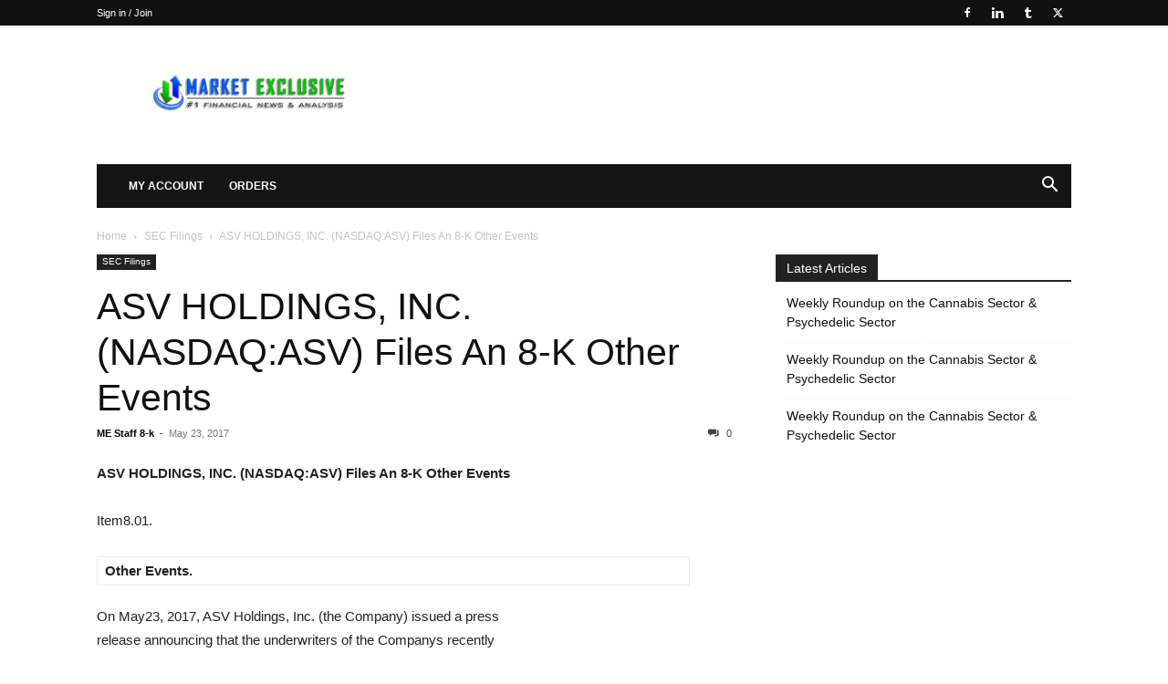

--- FILE ---
content_type: text/html; charset=UTF-8
request_url: https://marketexclusive.com/asv-holdings-inc-nasdaqasv-files-an-8-k-other-events/2017/05/
body_size: 17871
content:
<!doctype html >
<!--[if IE 8]>    <html class="ie8" lang="en"> <![endif]-->
<!--[if IE 9]>    <html class="ie9" lang="en"> <![endif]-->
<!--[if gt IE 8]><!--> <html lang="en-US"> <!--<![endif]-->
<head>
    <title>ASV HOLDINGS, INC. (NASDAQ:ASV) Files An 8-K Other Events | Market Exclusive</title>
    <meta charset="UTF-8" />
    <meta name="viewport" content="width=device-width, initial-scale=1.0">
    <link rel="pingback" href="https://marketexclusive.com/xmlrpc.php" />
    <script type="text/javascript">
/* <![CDATA[ */
(()=>{var e={};e.g=function(){if("object"==typeof globalThis)return globalThis;try{return this||new Function("return this")()}catch(e){if("object"==typeof window)return window}}(),function({ampUrl:n,isCustomizePreview:t,isAmpDevMode:r,noampQueryVarName:o,noampQueryVarValue:s,disabledStorageKey:i,mobileUserAgents:a,regexRegex:c}){if("undefined"==typeof sessionStorage)return;const d=new RegExp(c);if(!a.some((e=>{const n=e.match(d);return!(!n||!new RegExp(n[1],n[2]).test(navigator.userAgent))||navigator.userAgent.includes(e)})))return;e.g.addEventListener("DOMContentLoaded",(()=>{const e=document.getElementById("amp-mobile-version-switcher");if(!e)return;e.hidden=!1;const n=e.querySelector("a[href]");n&&n.addEventListener("click",(()=>{sessionStorage.removeItem(i)}))}));const g=r&&["paired-browsing-non-amp","paired-browsing-amp"].includes(window.name);if(sessionStorage.getItem(i)||t||g)return;const u=new URL(location.href),m=new URL(n);m.hash=u.hash,u.searchParams.has(o)&&s===u.searchParams.get(o)?sessionStorage.setItem(i,"1"):m.href!==u.href&&(window.stop(),location.replace(m.href))}({"ampUrl":"https:\/\/marketexclusive.com\/asv-holdings-inc-nasdaqasv-files-an-8-k-other-events\/2017\/05\/?amp=1","noampQueryVarName":"noamp","noampQueryVarValue":"mobile","disabledStorageKey":"amp_mobile_redirect_disabled","mobileUserAgents":["Mobile","Android","Silk\/","Kindle","BlackBerry","Opera Mini","Opera Mobi"],"regexRegex":"^\\\/((?:.|\\n)+)\\\/([i]*)$","isCustomizePreview":false,"isAmpDevMode":false})})();
/* ]]> */
</script>
<meta name='robots' content='max-image-preview:large' />
<link rel="icon" type="image/png" href="https://marketexclusive.com/wp-content/uploads/2016/05/market-exclusive-logo-258x300.png"><link rel="alternate" type="application/rss+xml" title="Market Exclusive &raquo; Feed" href="https://marketexclusive.com/feed/" />
<link rel="alternate" type="application/rss+xml" title="Market Exclusive &raquo; Comments Feed" href="https://marketexclusive.com/comments/feed/" />
<link rel='stylesheet' id='wp-block-library-css' href='https://marketexclusive.com/wp-includes/css/dist/block-library/style.min.css?ver=6.5.7' type='text/css' media='all' />
<style id='classic-theme-styles-inline-css' type='text/css'>
/*! This file is auto-generated */
.wp-block-button__link{color:#fff;background-color:#32373c;border-radius:9999px;box-shadow:none;text-decoration:none;padding:calc(.667em + 2px) calc(1.333em + 2px);font-size:1.125em}.wp-block-file__button{background:#32373c;color:#fff;text-decoration:none}
</style>
<style id='global-styles-inline-css' type='text/css'>
body{--wp--preset--color--black: #000000;--wp--preset--color--cyan-bluish-gray: #abb8c3;--wp--preset--color--white: #ffffff;--wp--preset--color--pale-pink: #f78da7;--wp--preset--color--vivid-red: #cf2e2e;--wp--preset--color--luminous-vivid-orange: #ff6900;--wp--preset--color--luminous-vivid-amber: #fcb900;--wp--preset--color--light-green-cyan: #7bdcb5;--wp--preset--color--vivid-green-cyan: #00d084;--wp--preset--color--pale-cyan-blue: #8ed1fc;--wp--preset--color--vivid-cyan-blue: #0693e3;--wp--preset--color--vivid-purple: #9b51e0;--wp--preset--gradient--vivid-cyan-blue-to-vivid-purple: linear-gradient(135deg,rgba(6,147,227,1) 0%,rgb(155,81,224) 100%);--wp--preset--gradient--light-green-cyan-to-vivid-green-cyan: linear-gradient(135deg,rgb(122,220,180) 0%,rgb(0,208,130) 100%);--wp--preset--gradient--luminous-vivid-amber-to-luminous-vivid-orange: linear-gradient(135deg,rgba(252,185,0,1) 0%,rgba(255,105,0,1) 100%);--wp--preset--gradient--luminous-vivid-orange-to-vivid-red: linear-gradient(135deg,rgba(255,105,0,1) 0%,rgb(207,46,46) 100%);--wp--preset--gradient--very-light-gray-to-cyan-bluish-gray: linear-gradient(135deg,rgb(238,238,238) 0%,rgb(169,184,195) 100%);--wp--preset--gradient--cool-to-warm-spectrum: linear-gradient(135deg,rgb(74,234,220) 0%,rgb(151,120,209) 20%,rgb(207,42,186) 40%,rgb(238,44,130) 60%,rgb(251,105,98) 80%,rgb(254,248,76) 100%);--wp--preset--gradient--blush-light-purple: linear-gradient(135deg,rgb(255,206,236) 0%,rgb(152,150,240) 100%);--wp--preset--gradient--blush-bordeaux: linear-gradient(135deg,rgb(254,205,165) 0%,rgb(254,45,45) 50%,rgb(107,0,62) 100%);--wp--preset--gradient--luminous-dusk: linear-gradient(135deg,rgb(255,203,112) 0%,rgb(199,81,192) 50%,rgb(65,88,208) 100%);--wp--preset--gradient--pale-ocean: linear-gradient(135deg,rgb(255,245,203) 0%,rgb(182,227,212) 50%,rgb(51,167,181) 100%);--wp--preset--gradient--electric-grass: linear-gradient(135deg,rgb(202,248,128) 0%,rgb(113,206,126) 100%);--wp--preset--gradient--midnight: linear-gradient(135deg,rgb(2,3,129) 0%,rgb(40,116,252) 100%);--wp--preset--font-size--small: 11px;--wp--preset--font-size--medium: 20px;--wp--preset--font-size--large: 32px;--wp--preset--font-size--x-large: 42px;--wp--preset--font-size--regular: 15px;--wp--preset--font-size--larger: 50px;--wp--preset--spacing--20: 0.44rem;--wp--preset--spacing--30: 0.67rem;--wp--preset--spacing--40: 1rem;--wp--preset--spacing--50: 1.5rem;--wp--preset--spacing--60: 2.25rem;--wp--preset--spacing--70: 3.38rem;--wp--preset--spacing--80: 5.06rem;--wp--preset--shadow--natural: 6px 6px 9px rgba(0, 0, 0, 0.2);--wp--preset--shadow--deep: 12px 12px 50px rgba(0, 0, 0, 0.4);--wp--preset--shadow--sharp: 6px 6px 0px rgba(0, 0, 0, 0.2);--wp--preset--shadow--outlined: 6px 6px 0px -3px rgba(255, 255, 255, 1), 6px 6px rgba(0, 0, 0, 1);--wp--preset--shadow--crisp: 6px 6px 0px rgba(0, 0, 0, 1);}:where(.is-layout-flex){gap: 0.5em;}:where(.is-layout-grid){gap: 0.5em;}body .is-layout-flex{display: flex;}body .is-layout-flex{flex-wrap: wrap;align-items: center;}body .is-layout-flex > *{margin: 0;}body .is-layout-grid{display: grid;}body .is-layout-grid > *{margin: 0;}:where(.wp-block-columns.is-layout-flex){gap: 2em;}:where(.wp-block-columns.is-layout-grid){gap: 2em;}:where(.wp-block-post-template.is-layout-flex){gap: 1.25em;}:where(.wp-block-post-template.is-layout-grid){gap: 1.25em;}.has-black-color{color: var(--wp--preset--color--black) !important;}.has-cyan-bluish-gray-color{color: var(--wp--preset--color--cyan-bluish-gray) !important;}.has-white-color{color: var(--wp--preset--color--white) !important;}.has-pale-pink-color{color: var(--wp--preset--color--pale-pink) !important;}.has-vivid-red-color{color: var(--wp--preset--color--vivid-red) !important;}.has-luminous-vivid-orange-color{color: var(--wp--preset--color--luminous-vivid-orange) !important;}.has-luminous-vivid-amber-color{color: var(--wp--preset--color--luminous-vivid-amber) !important;}.has-light-green-cyan-color{color: var(--wp--preset--color--light-green-cyan) !important;}.has-vivid-green-cyan-color{color: var(--wp--preset--color--vivid-green-cyan) !important;}.has-pale-cyan-blue-color{color: var(--wp--preset--color--pale-cyan-blue) !important;}.has-vivid-cyan-blue-color{color: var(--wp--preset--color--vivid-cyan-blue) !important;}.has-vivid-purple-color{color: var(--wp--preset--color--vivid-purple) !important;}.has-black-background-color{background-color: var(--wp--preset--color--black) !important;}.has-cyan-bluish-gray-background-color{background-color: var(--wp--preset--color--cyan-bluish-gray) !important;}.has-white-background-color{background-color: var(--wp--preset--color--white) !important;}.has-pale-pink-background-color{background-color: var(--wp--preset--color--pale-pink) !important;}.has-vivid-red-background-color{background-color: var(--wp--preset--color--vivid-red) !important;}.has-luminous-vivid-orange-background-color{background-color: var(--wp--preset--color--luminous-vivid-orange) !important;}.has-luminous-vivid-amber-background-color{background-color: var(--wp--preset--color--luminous-vivid-amber) !important;}.has-light-green-cyan-background-color{background-color: var(--wp--preset--color--light-green-cyan) !important;}.has-vivid-green-cyan-background-color{background-color: var(--wp--preset--color--vivid-green-cyan) !important;}.has-pale-cyan-blue-background-color{background-color: var(--wp--preset--color--pale-cyan-blue) !important;}.has-vivid-cyan-blue-background-color{background-color: var(--wp--preset--color--vivid-cyan-blue) !important;}.has-vivid-purple-background-color{background-color: var(--wp--preset--color--vivid-purple) !important;}.has-black-border-color{border-color: var(--wp--preset--color--black) !important;}.has-cyan-bluish-gray-border-color{border-color: var(--wp--preset--color--cyan-bluish-gray) !important;}.has-white-border-color{border-color: var(--wp--preset--color--white) !important;}.has-pale-pink-border-color{border-color: var(--wp--preset--color--pale-pink) !important;}.has-vivid-red-border-color{border-color: var(--wp--preset--color--vivid-red) !important;}.has-luminous-vivid-orange-border-color{border-color: var(--wp--preset--color--luminous-vivid-orange) !important;}.has-luminous-vivid-amber-border-color{border-color: var(--wp--preset--color--luminous-vivid-amber) !important;}.has-light-green-cyan-border-color{border-color: var(--wp--preset--color--light-green-cyan) !important;}.has-vivid-green-cyan-border-color{border-color: var(--wp--preset--color--vivid-green-cyan) !important;}.has-pale-cyan-blue-border-color{border-color: var(--wp--preset--color--pale-cyan-blue) !important;}.has-vivid-cyan-blue-border-color{border-color: var(--wp--preset--color--vivid-cyan-blue) !important;}.has-vivid-purple-border-color{border-color: var(--wp--preset--color--vivid-purple) !important;}.has-vivid-cyan-blue-to-vivid-purple-gradient-background{background: var(--wp--preset--gradient--vivid-cyan-blue-to-vivid-purple) !important;}.has-light-green-cyan-to-vivid-green-cyan-gradient-background{background: var(--wp--preset--gradient--light-green-cyan-to-vivid-green-cyan) !important;}.has-luminous-vivid-amber-to-luminous-vivid-orange-gradient-background{background: var(--wp--preset--gradient--luminous-vivid-amber-to-luminous-vivid-orange) !important;}.has-luminous-vivid-orange-to-vivid-red-gradient-background{background: var(--wp--preset--gradient--luminous-vivid-orange-to-vivid-red) !important;}.has-very-light-gray-to-cyan-bluish-gray-gradient-background{background: var(--wp--preset--gradient--very-light-gray-to-cyan-bluish-gray) !important;}.has-cool-to-warm-spectrum-gradient-background{background: var(--wp--preset--gradient--cool-to-warm-spectrum) !important;}.has-blush-light-purple-gradient-background{background: var(--wp--preset--gradient--blush-light-purple) !important;}.has-blush-bordeaux-gradient-background{background: var(--wp--preset--gradient--blush-bordeaux) !important;}.has-luminous-dusk-gradient-background{background: var(--wp--preset--gradient--luminous-dusk) !important;}.has-pale-ocean-gradient-background{background: var(--wp--preset--gradient--pale-ocean) !important;}.has-electric-grass-gradient-background{background: var(--wp--preset--gradient--electric-grass) !important;}.has-midnight-gradient-background{background: var(--wp--preset--gradient--midnight) !important;}.has-small-font-size{font-size: var(--wp--preset--font-size--small) !important;}.has-medium-font-size{font-size: var(--wp--preset--font-size--medium) !important;}.has-large-font-size{font-size: var(--wp--preset--font-size--large) !important;}.has-x-large-font-size{font-size: var(--wp--preset--font-size--x-large) !important;}
.wp-block-navigation a:where(:not(.wp-element-button)){color: inherit;}
:where(.wp-block-post-template.is-layout-flex){gap: 1.25em;}:where(.wp-block-post-template.is-layout-grid){gap: 1.25em;}
:where(.wp-block-columns.is-layout-flex){gap: 2em;}:where(.wp-block-columns.is-layout-grid){gap: 2em;}
.wp-block-pullquote{font-size: 1.5em;line-height: 1.6;}
</style>
<link rel='stylesheet' id='td-plugin-multi-purpose-css' href='https://marketexclusive.com/wp-content/plugins/td-composer/td-multi-purpose/style.css?ver=6217cd4d7820e3bfbc83cc495211f01b' type='text/css' media='all' />
<link rel='stylesheet' id='td-theme-css' href='https://marketexclusive.com/wp-content/themes/child-newspaper-theme/style.css?ver=6.5.7' type='text/css' media='all' />
<style id='td-theme-inline-css' type='text/css'>@media (max-width:767px){.td-header-desktop-wrap{display:none}}@media (min-width:767px){.td-header-mobile-wrap{display:none}}</style>
<link rel='stylesheet' id='td-legacy-framework-front-style-css' href='https://marketexclusive.com/wp-content/plugins/td-composer/legacy/Newspaper/assets/css/td_legacy_main.css?ver=6217cd4d7820e3bfbc83cc495211f01b' type='text/css' media='all' />
<link rel='stylesheet' id='td-standard-pack-framework-front-style-css' href='https://marketexclusive.com/wp-content/plugins/td-standard-pack/Newspaper/assets/css/td_standard_pack_main.css?ver=4a3a1b49b2d9e88d0d2e7189313f4145' type='text/css' media='all' />
<script type="text/javascript" src="https://marketexclusive.com/wp-includes/js/jquery/jquery.min.js?ver=3.7.1" id="jquery-core-js"></script>
<script type="text/javascript" src="https://marketexclusive.com/wp-includes/js/jquery/jquery-migrate.min.js?ver=3.4.1" id="jquery-migrate-js"></script>
<link rel="https://api.w.org/" href="https://marketexclusive.com/wp-json/" /><link rel="alternate" type="application/json" href="https://marketexclusive.com/wp-json/wp/v2/posts/111001" /><link rel="EditURI" type="application/rsd+xml" title="RSD" href="https://marketexclusive.com/xmlrpc.php?rsd" />
<meta name="generator" content="WordPress 6.5.7" />
<link rel="canonical" href="https://marketexclusive.com/asv-holdings-inc-nasdaqasv-files-an-8-k-other-events/2017/05/" />
<link rel='shortlink' href='https://marketexclusive.com/?p=111001' />
<link rel="alternate" type="application/json+oembed" href="https://marketexclusive.com/wp-json/oembed/1.0/embed?url=https%3A%2F%2Fmarketexclusive.com%2Fasv-holdings-inc-nasdaqasv-files-an-8-k-other-events%2F2017%2F05%2F" />
<link rel="alternate" type="text/xml+oembed" href="https://marketexclusive.com/wp-json/oembed/1.0/embed?url=https%3A%2F%2Fmarketexclusive.com%2Fasv-holdings-inc-nasdaqasv-files-an-8-k-other-events%2F2017%2F05%2F&#038;format=xml" />
<link rel="alternate" type="text/html" media="only screen and (max-width: 640px)" href="https://marketexclusive.com/asv-holdings-inc-nasdaqasv-files-an-8-k-other-events/2017/05/?amp=1"><link rel="amphtml" href="https://marketexclusive.com/asv-holdings-inc-nasdaqasv-files-an-8-k-other-events/2017/05/?amp=1"><style>#amp-mobile-version-switcher{left:0;position:absolute;width:100%;z-index:100}#amp-mobile-version-switcher>a{background-color:#444;border:0;color:#eaeaea;display:block;font-family:-apple-system,BlinkMacSystemFont,Segoe UI,Roboto,Oxygen-Sans,Ubuntu,Cantarell,Helvetica Neue,sans-serif;font-size:16px;font-weight:600;padding:15px 0;text-align:center;-webkit-text-decoration:none;text-decoration:none}#amp-mobile-version-switcher>a:active,#amp-mobile-version-switcher>a:focus,#amp-mobile-version-switcher>a:hover{-webkit-text-decoration:underline;text-decoration:underline}</style>
<!-- JS generated by theme -->

<script>
    
    

	    var tdBlocksArray = []; //here we store all the items for the current page

	    // td_block class - each ajax block uses a object of this class for requests
	    function tdBlock() {
		    this.id = '';
		    this.block_type = 1; //block type id (1-234 etc)
		    this.atts = '';
		    this.td_column_number = '';
		    this.td_current_page = 1; //
		    this.post_count = 0; //from wp
		    this.found_posts = 0; //from wp
		    this.max_num_pages = 0; //from wp
		    this.td_filter_value = ''; //current live filter value
		    this.is_ajax_running = false;
		    this.td_user_action = ''; // load more or infinite loader (used by the animation)
		    this.header_color = '';
		    this.ajax_pagination_infinite_stop = ''; //show load more at page x
	    }

        // td_js_generator - mini detector
        ( function () {
            var htmlTag = document.getElementsByTagName("html")[0];

	        if ( navigator.userAgent.indexOf("MSIE 10.0") > -1 ) {
                htmlTag.className += ' ie10';
            }

            if ( !!navigator.userAgent.match(/Trident.*rv\:11\./) ) {
                htmlTag.className += ' ie11';
            }

	        if ( navigator.userAgent.indexOf("Edge") > -1 ) {
                htmlTag.className += ' ieEdge';
            }

            if ( /(iPad|iPhone|iPod)/g.test(navigator.userAgent) ) {
                htmlTag.className += ' td-md-is-ios';
            }

            var user_agent = navigator.userAgent.toLowerCase();
            if ( user_agent.indexOf("android") > -1 ) {
                htmlTag.className += ' td-md-is-android';
            }

            if ( -1 !== navigator.userAgent.indexOf('Mac OS X')  ) {
                htmlTag.className += ' td-md-is-os-x';
            }

            if ( /chrom(e|ium)/.test(navigator.userAgent.toLowerCase()) ) {
               htmlTag.className += ' td-md-is-chrome';
            }

            if ( -1 !== navigator.userAgent.indexOf('Firefox') ) {
                htmlTag.className += ' td-md-is-firefox';
            }

            if ( -1 !== navigator.userAgent.indexOf('Safari') && -1 === navigator.userAgent.indexOf('Chrome') ) {
                htmlTag.className += ' td-md-is-safari';
            }

            if( -1 !== navigator.userAgent.indexOf('IEMobile') ){
                htmlTag.className += ' td-md-is-iemobile';
            }

        })();

        var tdLocalCache = {};

        ( function () {
            "use strict";

            tdLocalCache = {
                data: {},
                remove: function (resource_id) {
                    delete tdLocalCache.data[resource_id];
                },
                exist: function (resource_id) {
                    return tdLocalCache.data.hasOwnProperty(resource_id) && tdLocalCache.data[resource_id] !== null;
                },
                get: function (resource_id) {
                    return tdLocalCache.data[resource_id];
                },
                set: function (resource_id, cachedData) {
                    tdLocalCache.remove(resource_id);
                    tdLocalCache.data[resource_id] = cachedData;
                }
            };
        })();

    
    
var td_viewport_interval_list=[{"limitBottom":767,"sidebarWidth":228},{"limitBottom":1018,"sidebarWidth":300},{"limitBottom":1140,"sidebarWidth":324}];
var tds_general_modal_image="yes";
var tdc_is_installed="yes";
var td_ajax_url="https:\/\/marketexclusive.com\/wp-admin\/admin-ajax.php?td_theme_name=Newspaper&v=12.6.5";
var td_get_template_directory_uri="https:\/\/marketexclusive.com\/wp-content\/plugins\/td-composer\/legacy\/common";
var tds_snap_menu="";
var tds_logo_on_sticky="";
var tds_header_style="3";
var td_please_wait="Please wait...";
var td_email_user_pass_incorrect="User or password incorrect!";
var td_email_user_incorrect="Email or username incorrect!";
var td_email_incorrect="Email incorrect!";
var td_user_incorrect="Username incorrect!";
var td_email_user_empty="Email or username empty!";
var td_pass_empty="Pass empty!";
var td_pass_pattern_incorrect="Invalid Pass Pattern!";
var td_retype_pass_incorrect="Retyped Pass incorrect!";
var tds_more_articles_on_post_enable="";
var tds_more_articles_on_post_time_to_wait="";
var tds_more_articles_on_post_pages_distance_from_top=0;
var tds_captcha="";
var tds_theme_color_site_wide="#1e73be";
var tds_smart_sidebar="enabled";
var tdThemeName="Newspaper";
var tdThemeNameWl="Newspaper";
var td_magnific_popup_translation_tPrev="Previous (Left arrow key)";
var td_magnific_popup_translation_tNext="Next (Right arrow key)";
var td_magnific_popup_translation_tCounter="%curr% of %total%";
var td_magnific_popup_translation_ajax_tError="The content from %url% could not be loaded.";
var td_magnific_popup_translation_image_tError="The image #%curr% could not be loaded.";
var tdBlockNonce="b5596e6789";
var tdMobileMenu="enabled";
var tdMobileSearch="enabled";
var tdDateNamesI18n={"month_names":["January","February","March","April","May","June","July","August","September","October","November","December"],"month_names_short":["Jan","Feb","Mar","Apr","May","Jun","Jul","Aug","Sep","Oct","Nov","Dec"],"day_names":["Sunday","Monday","Tuesday","Wednesday","Thursday","Friday","Saturday"],"day_names_short":["Sun","Mon","Tue","Wed","Thu","Fri","Sat"]};
var tdb_modal_confirm="Save";
var tdb_modal_cancel="Cancel";
var tdb_modal_confirm_alt="Yes";
var tdb_modal_cancel_alt="No";
var td_ad_background_click_link="www.marketexclusive.com";
var td_ad_background_click_target="_blank";
</script>


<!-- Header style compiled by theme -->

<style>ul.sf-menu>.menu-item>a{font-size:12px}.td-scroll-up{position:fixed;bottom:4px;right:5px;cursor:pointer;z-index:9999}.ie9 .td-scroll-up{bottom:-70px}.ie9 .td-scroll-up-visible{bottom:5px}@media (max-width:767px){.td-scroll-up.td-hide-scroll-up-on-mob{display:none!important}}.td-scroll-up{display:none;width:40px;height:40px;background-color:var(--td_theme_color,#4db2ec);transform:translate3d(0,70px,0);transition:transform 0.4s cubic-bezier(.55,0,.1,1) 0s}.td-js-loaded .td-scroll-up{display:block!important}.td-scroll-up .td-icon-menu-up{position:relative;color:#fff;font-size:20px;display:block;text-align:center;width:40px;top:7px}.td-scroll-up-visible{transform:translate3d(0,0,0)}.td-md-is-android .td-scroll-up .td-icon-menu-up{padding-top:1px}:root{--td_theme_color:#1e73be;--td_slider_text:rgba(30,115,190,0.7)}.td-header-style-12 .td-header-menu-wrap-full,.td-header-style-12 .td-affix,.td-grid-style-1.td-hover-1 .td-big-grid-post:hover .td-post-category,.td-grid-style-5.td-hover-1 .td-big-grid-post:hover .td-post-category,.td_category_template_3 .td-current-sub-category,.td_category_template_8 .td-category-header .td-category a.td-current-sub-category,.td_category_template_4 .td-category-siblings .td-category a:hover,.td_block_big_grid_9.td-grid-style-1 .td-post-category,.td_block_big_grid_9.td-grid-style-5 .td-post-category,.td-grid-style-6.td-hover-1 .td-module-thumb:after,.tdm-menu-active-style5 .td-header-menu-wrap .sf-menu>.current-menu-item>a,.tdm-menu-active-style5 .td-header-menu-wrap .sf-menu>.current-menu-ancestor>a,.tdm-menu-active-style5 .td-header-menu-wrap .sf-menu>.current-category-ancestor>a,.tdm-menu-active-style5 .td-header-menu-wrap .sf-menu>li>a:hover,.tdm-menu-active-style5 .td-header-menu-wrap .sf-menu>.sfHover>a{background-color:#1e73be}.td_mega_menu_sub_cats .cur-sub-cat,.td-mega-span h3 a:hover,.td_mod_mega_menu:hover .entry-title a,.header-search-wrap .result-msg a:hover,.td-header-top-menu .td-drop-down-search .td_module_wrap:hover .entry-title a,.td-header-top-menu .td-icon-search:hover,.td-header-wrap .result-msg a:hover,.top-header-menu li a:hover,.top-header-menu .current-menu-item>a,.top-header-menu .current-menu-ancestor>a,.top-header-menu .current-category-ancestor>a,.td-social-icon-wrap>a:hover,.td-header-sp-top-widget .td-social-icon-wrap a:hover,.td_mod_related_posts:hover h3>a,.td-post-template-11 .td-related-title .td-related-left:hover,.td-post-template-11 .td-related-title .td-related-right:hover,.td-post-template-11 .td-related-title .td-cur-simple-item,.td-post-template-11 .td_block_related_posts .td-next-prev-wrap a:hover,.td-category-header .td-pulldown-category-filter-link:hover,.td-category-siblings .td-subcat-dropdown a:hover,.td-category-siblings .td-subcat-dropdown a.td-current-sub-category,.footer-text-wrap .footer-email-wrap a,.footer-social-wrap a:hover,.td_module_17 .td-read-more a:hover,.td_module_18 .td-read-more a:hover,.td_module_19 .td-post-author-name a:hover,.td-pulldown-syle-2 .td-subcat-dropdown:hover .td-subcat-more span,.td-pulldown-syle-2 .td-subcat-dropdown:hover .td-subcat-more i,.td-pulldown-syle-3 .td-subcat-dropdown:hover .td-subcat-more span,.td-pulldown-syle-3 .td-subcat-dropdown:hover .td-subcat-more i,.tdm-menu-active-style3 .tdm-header.td-header-wrap .sf-menu>.current-category-ancestor>a,.tdm-menu-active-style3 .tdm-header.td-header-wrap .sf-menu>.current-menu-ancestor>a,.tdm-menu-active-style3 .tdm-header.td-header-wrap .sf-menu>.current-menu-item>a,.tdm-menu-active-style3 .tdm-header.td-header-wrap .sf-menu>.sfHover>a,.tdm-menu-active-style3 .tdm-header.td-header-wrap .sf-menu>li>a:hover{color:#1e73be}.td-mega-menu-page .wpb_content_element ul li a:hover,.td-theme-wrap .td-aj-search-results .td_module_wrap:hover .entry-title a,.td-theme-wrap .header-search-wrap .result-msg a:hover{color:#1e73be!important}.td_category_template_8 .td-category-header .td-category a.td-current-sub-category,.td_category_template_4 .td-category-siblings .td-category a:hover,.tdm-menu-active-style4 .tdm-header .sf-menu>.current-menu-item>a,.tdm-menu-active-style4 .tdm-header .sf-menu>.current-menu-ancestor>a,.tdm-menu-active-style4 .tdm-header .sf-menu>.current-category-ancestor>a,.tdm-menu-active-style4 .tdm-header .sf-menu>li>a:hover,.tdm-menu-active-style4 .tdm-header .sf-menu>.sfHover>a{border-color:#1e73be}ul.sf-menu>.td-menu-item>a,.td-theme-wrap .td-header-menu-social{font-size:12px}ul.sf-menu>.menu-item>a{font-size:12px}.td-scroll-up{position:fixed;bottom:4px;right:5px;cursor:pointer;z-index:9999}.ie9 .td-scroll-up{bottom:-70px}.ie9 .td-scroll-up-visible{bottom:5px}@media (max-width:767px){.td-scroll-up.td-hide-scroll-up-on-mob{display:none!important}}.td-scroll-up{display:none;width:40px;height:40px;background-color:var(--td_theme_color,#4db2ec);transform:translate3d(0,70px,0);transition:transform 0.4s cubic-bezier(.55,0,.1,1) 0s}.td-js-loaded .td-scroll-up{display:block!important}.td-scroll-up .td-icon-menu-up{position:relative;color:#fff;font-size:20px;display:block;text-align:center;width:40px;top:7px}.td-scroll-up-visible{transform:translate3d(0,0,0)}.td-md-is-android .td-scroll-up .td-icon-menu-up{padding-top:1px}:root{--td_theme_color:#1e73be;--td_slider_text:rgba(30,115,190,0.7)}.td-header-style-12 .td-header-menu-wrap-full,.td-header-style-12 .td-affix,.td-grid-style-1.td-hover-1 .td-big-grid-post:hover .td-post-category,.td-grid-style-5.td-hover-1 .td-big-grid-post:hover .td-post-category,.td_category_template_3 .td-current-sub-category,.td_category_template_8 .td-category-header .td-category a.td-current-sub-category,.td_category_template_4 .td-category-siblings .td-category a:hover,.td_block_big_grid_9.td-grid-style-1 .td-post-category,.td_block_big_grid_9.td-grid-style-5 .td-post-category,.td-grid-style-6.td-hover-1 .td-module-thumb:after,.tdm-menu-active-style5 .td-header-menu-wrap .sf-menu>.current-menu-item>a,.tdm-menu-active-style5 .td-header-menu-wrap .sf-menu>.current-menu-ancestor>a,.tdm-menu-active-style5 .td-header-menu-wrap .sf-menu>.current-category-ancestor>a,.tdm-menu-active-style5 .td-header-menu-wrap .sf-menu>li>a:hover,.tdm-menu-active-style5 .td-header-menu-wrap .sf-menu>.sfHover>a{background-color:#1e73be}.td_mega_menu_sub_cats .cur-sub-cat,.td-mega-span h3 a:hover,.td_mod_mega_menu:hover .entry-title a,.header-search-wrap .result-msg a:hover,.td-header-top-menu .td-drop-down-search .td_module_wrap:hover .entry-title a,.td-header-top-menu .td-icon-search:hover,.td-header-wrap .result-msg a:hover,.top-header-menu li a:hover,.top-header-menu .current-menu-item>a,.top-header-menu .current-menu-ancestor>a,.top-header-menu .current-category-ancestor>a,.td-social-icon-wrap>a:hover,.td-header-sp-top-widget .td-social-icon-wrap a:hover,.td_mod_related_posts:hover h3>a,.td-post-template-11 .td-related-title .td-related-left:hover,.td-post-template-11 .td-related-title .td-related-right:hover,.td-post-template-11 .td-related-title .td-cur-simple-item,.td-post-template-11 .td_block_related_posts .td-next-prev-wrap a:hover,.td-category-header .td-pulldown-category-filter-link:hover,.td-category-siblings .td-subcat-dropdown a:hover,.td-category-siblings .td-subcat-dropdown a.td-current-sub-category,.footer-text-wrap .footer-email-wrap a,.footer-social-wrap a:hover,.td_module_17 .td-read-more a:hover,.td_module_18 .td-read-more a:hover,.td_module_19 .td-post-author-name a:hover,.td-pulldown-syle-2 .td-subcat-dropdown:hover .td-subcat-more span,.td-pulldown-syle-2 .td-subcat-dropdown:hover .td-subcat-more i,.td-pulldown-syle-3 .td-subcat-dropdown:hover .td-subcat-more span,.td-pulldown-syle-3 .td-subcat-dropdown:hover .td-subcat-more i,.tdm-menu-active-style3 .tdm-header.td-header-wrap .sf-menu>.current-category-ancestor>a,.tdm-menu-active-style3 .tdm-header.td-header-wrap .sf-menu>.current-menu-ancestor>a,.tdm-menu-active-style3 .tdm-header.td-header-wrap .sf-menu>.current-menu-item>a,.tdm-menu-active-style3 .tdm-header.td-header-wrap .sf-menu>.sfHover>a,.tdm-menu-active-style3 .tdm-header.td-header-wrap .sf-menu>li>a:hover{color:#1e73be}.td-mega-menu-page .wpb_content_element ul li a:hover,.td-theme-wrap .td-aj-search-results .td_module_wrap:hover .entry-title a,.td-theme-wrap .header-search-wrap .result-msg a:hover{color:#1e73be!important}.td_category_template_8 .td-category-header .td-category a.td-current-sub-category,.td_category_template_4 .td-category-siblings .td-category a:hover,.tdm-menu-active-style4 .tdm-header .sf-menu>.current-menu-item>a,.tdm-menu-active-style4 .tdm-header .sf-menu>.current-menu-ancestor>a,.tdm-menu-active-style4 .tdm-header .sf-menu>.current-category-ancestor>a,.tdm-menu-active-style4 .tdm-header .sf-menu>li>a:hover,.tdm-menu-active-style4 .tdm-header .sf-menu>.sfHover>a{border-color:#1e73be}ul.sf-menu>.td-menu-item>a,.td-theme-wrap .td-header-menu-social{font-size:12px}</style>

<script>
  (function(i,s,o,g,r,a,m){i['GoogleAnalyticsObject']=r;i[r]=i[r]||function(){
  (i[r].q=i[r].q||[]).push(arguments)},i[r].l=1*new Date();a=s.createElement(o),
  m=s.getElementsByTagName(o)[0];a.async=1;a.src=g;m.parentNode.insertBefore(a,m)
  })(window,document,'script','//www.google-analytics.com/analytics.js','ga');

  ga('create', 'UA-57765834-1', 'auto');
  ga('send', 'pageview');

</script>



<script type="application/ld+json">
    {
        "@context": "https://schema.org",
        "@type": "BreadcrumbList",
        "itemListElement": [
            {
                "@type": "ListItem",
                "position": 1,
                "item": {
                    "@type": "WebSite",
                    "@id": "https://marketexclusive.com/",
                    "name": "Home"
                }
            },
            {
                "@type": "ListItem",
                "position": 2,
                    "item": {
                    "@type": "WebPage",
                    "@id": "https://marketexclusive.com/category/sec-filings/",
                    "name": "SEC Filings"
                }
            }
            ,{
                "@type": "ListItem",
                "position": 3,
                    "item": {
                    "@type": "WebPage",
                    "@id": "https://marketexclusive.com/asv-holdings-inc-nasdaqasv-files-an-8-k-other-events/2017/05/",
                    "name": "ASV HOLDINGS, INC. (NASDAQ:ASV) Files An 8-K Other Events"                                
                }
            }    
        ]
    }
</script>
    <script type="text/javascript">
    //create empty apntag object if it doesn't exist
    var apntag = apntag || {};
    //create a queue on the apntag object        
    apntag.anq = apntag.anq || [];
        
        //load ast.js - async
    (function() {
       var d = document, e = d.createElement('script'), p = d.getElementsByTagName('head')[0];
       e.type = 'text/javascript';  e.async = true;
       e.src = '//acdn.adnxs.com/ast/ast.js';
       p.insertBefore(e, p.firstChild);
    })();
    </script>
<!-- Button style compiled by theme -->

<style>.tdm-btn-style1{background-color:#1e73be}.tdm-btn-style2:before{border-color:#1e73be}.tdm-btn-style2{color:#1e73be}.tdm-btn-style3{-webkit-box-shadow:0 2px 16px #1e73be;-moz-box-shadow:0 2px 16px #1e73be;box-shadow:0 2px 16px #1e73be}.tdm-btn-style3:hover{-webkit-box-shadow:0 4px 26px #1e73be;-moz-box-shadow:0 4px 26px #1e73be;box-shadow:0 4px 26px #1e73be}</style>

	<style id="tdw-css-placeholder"></style></head>

<body class="post-template-default single single-post postid-111001 single-format-standard td-standard-pack asv-holdings-inc-nasdaqasv-files-an-8-k-other-events global-block-template-1 td-full-layout" itemscope="itemscope" itemtype="https://schema.org/WebPage">

<div class="td-scroll-up td-hide-scroll-up-on-mob" data-style="style1"><i class="td-icon-menu-up"></i></div>
    <div class="td-menu-background" style="visibility:hidden"></div>
<div id="td-mobile-nav" style="visibility:hidden">
    <div class="td-mobile-container">
        <!-- mobile menu top section -->
        <div class="td-menu-socials-wrap">
            <!-- socials -->
            <div class="td-menu-socials">
                
        <span class="td-social-icon-wrap">
            <a target="_blank" href="https://www.facebook.com/pages/Market-Exclusive/297795053672969?fref=ts" title="Facebook">
                <i class="td-icon-font td-icon-facebook"></i>
                <span style="display: none">Facebook</span>
            </a>
        </span>
        <span class="td-social-icon-wrap">
            <a target="_blank" href="https://www.linkedin.com/company/market-exclusive" title="Linkedin">
                <i class="td-icon-font td-icon-linkedin"></i>
                <span style="display: none">Linkedin</span>
            </a>
        </span>
        <span class="td-social-icon-wrap">
            <a target="_blank" href="https://marketexclusive.tumblr.com/" title="Tumblr">
                <i class="td-icon-font td-icon-tumblr"></i>
                <span style="display: none">Tumblr</span>
            </a>
        </span>
        <span class="td-social-icon-wrap">
            <a target="_blank" href="https://twitter.com/marketexclusive" title="Twitter">
                <i class="td-icon-font td-icon-twitter"></i>
                <span style="display: none">Twitter</span>
            </a>
        </span>            </div>
            <!-- close button -->
            <div class="td-mobile-close">
                <span><i class="td-icon-close-mobile"></i></span>
            </div>
        </div>

        <!-- login section -->
                    <div class="td-menu-login-section">
                
    <div class="td-guest-wrap">
        <div class="td-menu-login"><a id="login-link-mob">Sign in</a></div>
    </div>
            </div>
        
        <!-- menu section -->
        <div class="td-mobile-content">
            <div class="menu-top-cart-menu-container"><ul id="menu-top-cart-menu" class="td-mobile-main-menu"><li id="menu-item-33750" class="menu-item menu-item-type-post_type menu-item-object-page menu-item-first menu-item-33750"><a href="https://marketexclusive.com/my-account/">My Account</a></li>
<li id="menu-item-33751" class="menu-item menu-item-type-custom menu-item-object-custom menu-item-33751"><a href="https://marketexclusive.com/my-account/orders/">orders</a></li>
</ul></div>        </div>
    </div>

    <!-- register/login section -->
            <div id="login-form-mobile" class="td-register-section">
            
            <div id="td-login-mob" class="td-login-animation td-login-hide-mob">
            	<!-- close button -->
	            <div class="td-login-close">
	                <span class="td-back-button"><i class="td-icon-read-down"></i></span>
	                <div class="td-login-title">Sign in</div>
	                <!-- close button -->
		            <div class="td-mobile-close">
		                <span><i class="td-icon-close-mobile"></i></span>
		            </div>
	            </div>
	            <form class="td-login-form-wrap" action="#" method="post">
	                <div class="td-login-panel-title"><span>Welcome!</span>Log into your account</div>
	                <div class="td_display_err"></div>
	                <div class="td-login-inputs"><input class="td-login-input" autocomplete="username" type="text" name="login_email" id="login_email-mob" value="" required><label for="login_email-mob">your username</label></div>
	                <div class="td-login-inputs"><input class="td-login-input" autocomplete="current-password" type="password" name="login_pass" id="login_pass-mob" value="" required><label for="login_pass-mob">your password</label></div>
	                <input type="button" name="login_button" id="login_button-mob" class="td-login-button" value="LOG IN">
	                
					
	                <div class="td-login-info-text">
	                <a href="#" id="forgot-pass-link-mob">Forgot your password?</a>
	                </div>
	                <div class="td-login-register-link">
	                
	                </div>
	                
	                

                </form>
            </div>

            
            
            
            
            <div id="td-forgot-pass-mob" class="td-login-animation td-login-hide-mob">
                <!-- close button -->
	            <div class="td-forgot-pass-close">
	                <a href="#" aria-label="Back" class="td-back-button"><i class="td-icon-read-down"></i></a>
	                <div class="td-login-title">Password recovery</div>
	            </div>
	            <div class="td-login-form-wrap">
	                <div class="td-login-panel-title">Recover your password</div>
	                <div class="td_display_err"></div>
	                <div class="td-login-inputs"><input class="td-login-input" type="text" name="forgot_email" id="forgot_email-mob" value="" required><label for="forgot_email-mob">your email</label></div>
	                <input type="button" name="forgot_button" id="forgot_button-mob" class="td-login-button" value="Send My Pass">
                </div>
            </div>
        </div>
    </div><div class="td-search-background" style="visibility:hidden"></div>
<div class="td-search-wrap-mob" style="visibility:hidden">
	<div class="td-drop-down-search">
		<form method="get" class="td-search-form" action="https://marketexclusive.com/">
			<!-- close button -->
			<div class="td-search-close">
				<span><i class="td-icon-close-mobile"></i></span>
			</div>
			<div role="search" class="td-search-input">
				<span>Search</span>
				<input id="td-header-search-mob" type="text" value="" name="s" autocomplete="off" />
			</div>
		</form>
		<div id="td-aj-search-mob" class="td-ajax-search-flex"></div>
	</div>
</div>

    <div id="td-outer-wrap" class="td-theme-wrap">
    
        
            <div class="tdc-header-wrap ">

            <!--
Header style 3
-->


<div class="td-header-wrap td-header-style-3 ">
    
    <div class="td-header-top-menu-full td-container-wrap ">
        <div class="td-container td-header-row td-header-top-menu">
            
    <div class="top-bar-style-1">
        
<div class="td-header-sp-top-menu">


	<ul class="top-header-menu td_ul_login"><li class="menu-item"><a class="td-login-modal-js menu-item" href="#login-form" data-effect="mpf-td-login-effect">Sign in / Join</a><span class="td-sp-ico-login td_sp_login_ico_style"></span></li></ul></div>
        <div class="td-header-sp-top-widget">
    
    
        
        <span class="td-social-icon-wrap">
            <a target="_blank" href="https://www.facebook.com/pages/Market-Exclusive/297795053672969?fref=ts" title="Facebook">
                <i class="td-icon-font td-icon-facebook"></i>
                <span style="display: none">Facebook</span>
            </a>
        </span>
        <span class="td-social-icon-wrap">
            <a target="_blank" href="https://www.linkedin.com/company/market-exclusive" title="Linkedin">
                <i class="td-icon-font td-icon-linkedin"></i>
                <span style="display: none">Linkedin</span>
            </a>
        </span>
        <span class="td-social-icon-wrap">
            <a target="_blank" href="https://marketexclusive.tumblr.com/" title="Tumblr">
                <i class="td-icon-font td-icon-tumblr"></i>
                <span style="display: none">Tumblr</span>
            </a>
        </span>
        <span class="td-social-icon-wrap">
            <a target="_blank" href="https://twitter.com/marketexclusive" title="Twitter">
                <i class="td-icon-font td-icon-twitter"></i>
                <span style="display: none">Twitter</span>
            </a>
        </span>    </div>

    </div>

<!-- LOGIN MODAL -->

                <div id="login-form" class="white-popup-block mfp-hide mfp-with-anim td-login-modal-wrap">
                    <div class="td-login-wrap">
                        <a href="#" aria-label="Back" class="td-back-button"><i class="td-icon-modal-back"></i></a>
                        <div id="td-login-div" class="td-login-form-div td-display-block">
                            <div class="td-login-panel-title">Sign in</div>
                            <div class="td-login-panel-descr">Welcome! Log into your account</div>
                            <div class="td_display_err"></div>
                            <form id="loginForm" action="#" method="post">
                                <div class="td-login-inputs"><input class="td-login-input" autocomplete="username" type="text" name="login_email" id="login_email" value="" required><label for="login_email">your username</label></div>
                                <div class="td-login-inputs"><input class="td-login-input" autocomplete="current-password" type="password" name="login_pass" id="login_pass" value="" required><label for="login_pass">your password</label></div>
                                <input type="button"  name="login_button" id="login_button" class="wpb_button btn td-login-button" value="Login">
                                
                            </form>

                            

                            <div class="td-login-info-text"><a href="#" id="forgot-pass-link">Forgot your password? Get help</a></div>
                            
                            
                            
                            
                        </div>

                        

                         <div id="td-forgot-pass-div" class="td-login-form-div td-display-none">
                            <div class="td-login-panel-title">Password recovery</div>
                            <div class="td-login-panel-descr">Recover your password</div>
                            <div class="td_display_err"></div>
                            <form id="forgotpassForm" action="#" method="post">
                                <div class="td-login-inputs"><input class="td-login-input" type="text" name="forgot_email" id="forgot_email" value="" required><label for="forgot_email">your email</label></div>
                                <input type="button" name="forgot_button" id="forgot_button" class="wpb_button btn td-login-button" value="Send My Password">
                            </form>
                            <div class="td-login-info-text">A password will be e-mailed to you.</div>
                        </div>
                        
                        
                    </div>
                </div>
                        </div>
    </div>

    <div class="td-banner-wrap-full td-container-wrap ">
        <div class="td-container td-header-row td-header-header">
            <div class="td-header-sp-logo">
                            <a class="td-main-logo" href="https://marketexclusive.com/">
                <img src="https://marketexclusive.com/wp-content/uploads/2016/05/ME1-300x89.png" alt="Market Exclusive #1 Financial News & Analysis" title="Market Exclusive #1 Financial News & Analysis"  width="" height=""/>
                <span class="td-visual-hidden">Market Exclusive</span>
            </a>
                    </div>
                            <div class="td-header-sp-recs">
                    <div class="td-header-rec-wrap">
    <div class="td-a-rec td-a-rec-id-header  td-a-rec-no-translate tdi_1 td_block_template_1">
<style>.tdi_1.td-a-rec{text-align:center}.tdi_1.td-a-rec:not(.td-a-rec-no-translate){transform:translateZ(0)}.tdi_1 .td-element-style{z-index:-1}.tdi_1.td-a-rec-img{text-align:left}.tdi_1.td-a-rec-img img{margin:0 auto 0 0}@media (max-width:767px){.tdi_1.td-a-rec-img{text-align:center}}</style><div id="MarketExclusive_ROS_Top_Leaderboard" class="text-center">
			<script type="text/javascript">
			apntag.anq.push(function() {
				apntag.showTag('MarketExclusive_ROS_Top_Leaderboard');
			});
			</script>
		</div>
<iframe valign="middle" width="728" height="90" marginheight=0 marginwidth=0 frameborder=0 vspace=0 hspace=0 scrolling=NO  src="//www.dianomi.com/smartads.epl?id=2832"></iframe></div>
</div>                </div>
                    </div>
    </div>

    <div class="td-header-menu-wrap-full td-container-wrap ">
        
        <div class="td-header-menu-wrap ">
            <div class="td-container td-header-row td-header-main-menu black-menu">
                <div id="td-header-menu" role="navigation">
        <div id="td-top-mobile-toggle"><a href="#" role="button" aria-label="Menu"><i class="td-icon-font td-icon-mobile"></i></a></div>
        <div class="td-main-menu-logo td-logo-in-header">
                <a class="td-main-logo" href="https://marketexclusive.com/">
            <img src="https://marketexclusive.com/wp-content/uploads/2016/05/ME1-300x89.png" alt="Market Exclusive #1 Financial News & Analysis" title="Market Exclusive #1 Financial News & Analysis"  width="" height=""/>
        </a>
        </div>
    <div class="menu-top-cart-menu-container"><ul id="menu-top-cart-menu-1" class="sf-menu"><li class="menu-item menu-item-type-post_type menu-item-object-page menu-item-first td-menu-item td-normal-menu menu-item-33750"><a href="https://marketexclusive.com/my-account/">My Account</a></li>
<li class="menu-item menu-item-type-custom menu-item-object-custom td-menu-item td-normal-menu menu-item-33751"><a href="https://marketexclusive.com/my-account/orders/">orders</a></li>
</ul></div></div>


    <div class="header-search-wrap">
        <div class="td-search-btns-wrap">
            <a id="td-header-search-button" href="#" role="button" aria-label="Search" class="dropdown-toggle " data-toggle="dropdown"><i class="td-icon-search"></i></a>
                            <a id="td-header-search-button-mob" href="#" role="button" aria-label="Search" class="dropdown-toggle " data-toggle="dropdown"><i class="td-icon-search"></i></a>
                    </div>

        <div class="td-drop-down-search" aria-labelledby="td-header-search-button">
            <form method="get" class="td-search-form" action="https://marketexclusive.com/">
                <div role="search" class="td-head-form-search-wrap">
                    <input id="td-header-search" type="text" value="" name="s" autocomplete="off" /><input class="wpb_button wpb_btn-inverse btn" type="submit" id="td-header-search-top" value="Search" />
                </div>
            </form>
            <div id="td-aj-search"></div>
        </div>
    </div>

            </div>
        </div>
    </div>

</div>
            </div>

            
<style>
div[id^="tradingview"] > div:nth-of-type(2) > div{
padding-top:0 !important;
padding-bottom:0 !important;
}
</style>
    <div class="td-main-content-wrap td-container-wrap">

        <div class="td-container td-post-template-default ">
            <div class="td-crumb-container"><div class="entry-crumbs"><span><a title="" class="entry-crumb" href="https://marketexclusive.com/">Home</a></span> <i class="td-icon-right td-bread-sep"></i> <span><a title="View all posts in SEC Filings" class="entry-crumb" href="https://marketexclusive.com/category/sec-filings/">SEC Filings</a></span> <i class="td-icon-right td-bread-sep td-bred-no-url-last"></i> <span class="td-bred-no-url-last">ASV HOLDINGS, INC. (NASDAQ:ASV) Files An 8-K Other Events</span></div></div>

        <div class="td-pb-row">
                                    <div class="td-pb-span8 td-main-content" role="main">
                            <div class="td-ss-main-content">
                                    <article class="post-111001 post type-post status-publish format-standard hentry category-sec-filings tag-8-k tag-asv tag-asv-holdings-inc tag-nasdaqasv tag-sec-filings">
        <div class="td-post-header">
            <ul class="td-category">
                                        <li class="entry-category"><a href="https://marketexclusive.com/category/sec-filings/">SEC Filings</a></li>
                                </ul>

            <header class="td-post-title">
                <!-- title -->
                <h3 class="entry-title td-module-title">
                    <a href="https://marketexclusive.com/asv-holdings-inc-nasdaqasv-files-an-8-k-other-events/2017/05/" rel="bookmark" title="ASV HOLDINGS, INC. (NASDAQ:ASV) Files An 8-K Other Events">
                        ASV HOLDINGS, INC. (NASDAQ:ASV) Files An 8-K Other Events                    </a>
                </h3>

                <div class="td-module-meta-info">
                    <!-- author -->
                    <div class="td-post-author-name">
                        <a href="https://marketexclusive.com/author/me-staff-8-k/">ME Staff 8-k</a>
                        <div class="td-author-line"> - </div>
                    </div>

                    <!-- date -->
                    <span class="td-post-date">
                        <time class="entry-date updated td-module-date" datetime="2017-05-23T16:42:12+00:00" >May 23, 2017</time>
                    </span>

                    <!-- comments -->
                    <div class="td-post-comments">
                        <a href="https://marketexclusive.com/asv-holdings-inc-nasdaqasv-files-an-8-k-other-events/2017/05/?noamp=mobile#respond">
                            <i class="td-icon-comments"></i>
                            0                        </a>
                    </div>
                </div>
            </header>

            <div class="td-post-content tagdiv-type">
                <!-- image -->
                
                <p><strong>ASV HOLDINGS, INC. (NASDAQ:ASV) Files An 8-K Other Events</strong></br></p>
<p>
  Item8.01.
</p>
<table style="width:650px">
<tr>
<td align="&quot;left&quot;" valign="&quot;top&quot;">
      <strong>Other Events.</strong>
    </td>
</tr>
</table>
<p>
  On May23, 2017, ASV Holdings, Inc. (the Company) issued a press<br />
  release announcing that the underwriters of the Companys recently<br />
  completed initial public offering (the IPO) have exercised their<br />
  over-allotment option in full by purchasing 570,000 additional<br />
  shares of the Companys common stock from A.S.V. Holding, LLC, a<br />
  subsidiary of Terex Corporation, at a price of $7.00 per share,<br />
  less underwriting discounts and commissions. The Company did not<br />
  receive any proceeds from the sale of shares by A.S.V. Holding,<br />
  LLC.
</p>
<p>
  A copy of the press release is attached hereto as Exhibit 99.1.
</p>
</p>
<table style="width:650px">
<tr>
<td width="&quot;9%&quot;" valign="&quot;top&quot;" align="&quot;left&quot;">
      <strong>Item9.01.</strong>
    </td>
<td align="&quot;left&quot;" valign="&quot;top&quot;">
      <strong>Financial Statements and Exhibits.</strong>
    </td>
</tr>
</table>
<table style="width:650px">
<tr>
<td width="&quot;4%&quot;" valign="&quot;top&quot;" align="&quot;left&quot;">
      (d)
    </td>
<td align="&quot;left&quot;" valign="&quot;top&quot;">
      Exhibits
    </td>
</tr>
</table>
<table style="width:650px">
<tr>
<td valign="&quot;bottom&quot;" width="&quot;7%&quot;">
    </td>
<td width="&quot;90%&quot;"></td>
</tr>
<tr>
<td valign="&quot;bottom&quot;" nowrap="nowrap" align="&quot;center&quot;">
<p align="&quot;center&quot;">
        <strong>ExhibitNo.</strong>
      </p>
</td>
<td valign="&quot;bottom&quot;"></td>
<td valign="&quot;bottom&quot;" nowrap="nowrap">
<p>
        <strong>Description</strong>
      </p>
</td>
</tr>
<tr>
<td height="&quot;8&quot;"></td>
<td height="&quot;8&quot;" colspan="&quot;2&quot;"></td>
</tr>
<tr>
<td valign="&quot;top&quot;" nowrap="nowrap">
      99.1
    </td>
<td valign="&quot;bottom&quot;"></td>
<td valign="&quot;top&quot;">
      Press Release dated May23, 2017.
    </td>
</tr>
</table>
<p align="&quot;center&quot;">
</p>
<p></br> <strong>About ASV HOLDINGS, INC. (NASDAQ:ASV) </strong><br /></br>ASV Holdings, Inc. (ASV) is engaged in designing and manufacturing a range of compact track loader (CTL) and skid steer loader (SSL) equipment for construction, agricultural and forestry industries. The Company manufactures Posi-Track, rubber-tracked CTLs with multi-level suspension. CTLs are compact tracked vehicles with lift arms that functions in wet, muddy, snowy or harsh conditions and where there are slopes and grades, such as in a construction, agriculture or forestry environment. SSLs are wheeled vehicles with lift arms that can be outfitted with the same attachments as CTLs and can therefore be used in the same applications. The Company also serves as a private label original equipment manufacturer (OEM) for several manufacturers. It provides pre- and post-sale dealer support, after-sale technical support and replacement parts. The Company markets through a distribution network in North America, Australia and New Zealand under the ASV and Terex brands.</br>	</br><strong>ASV HOLDINGS, INC. (NASDAQ:ASV) Recent Trading Information </strong><br /></br>ASV HOLDINGS, INC. (NASDAQ:ASV) closed its last trading session down -0.01 at 7.90 with 61,834 shares trading hands.</p>
            </div>

            <footer>
                                        <div class="td-post-source-tags">
                            <ul class="td-tags td-post-small-box clearfix">
                                <li><span>TAGS</span></li>
                                                                        <li><a href="https://marketexclusive.com/tag/8-k/">8-K</a></li>
                                                                        <li><a href="https://marketexclusive.com/tag/asv/">ASV</a></li>
                                                                        <li><a href="https://marketexclusive.com/tag/asv-holdings-inc/">ASV HOLDINGS INC.</a></li>
                                                                        <li><a href="https://marketexclusive.com/tag/nasdaqasv/">NASDAQ:ASV</a></li>
                                                                        <li><a href="https://marketexclusive.com/tag/sec-filings/">SEC Filings</a></li>
                                                            </ul>
                        </div>
                                        <div class="td-block-row td-post-next-prev">
                                                            <div class="td-block-span6 td-post-prev-post">
                                    <div class="td-post-next-prev-content">
                                        <span>Previous article</span>
                                        <a href="https://marketexclusive.com/ooma-inc-nyseooma-files-an-8-k-results-of-operations-and-financial-condition-3/2017/05/">Ooma, Inc. (NYSE:OOMA) Files An 8-K Results of Operations and Financial Condition</a>
                                    </div>
                                </div>
                            
                            <div class="td-next-prev-separator"></div>

                                                    <div class="td-block-span6 td-post-next-post">
                                <div class="td-post-next-prev-content">
                                    <span>Next article</span>
                                    <a href="https://marketexclusive.com/peoples-financial-services-corp-nasdaqpfis-files-an-8-k-departure-of-directors-or-certain-officers-election-of-directors-appointment-of-certain-officers-compensatory-arrangements-of-certain-off-2/2017/05/">PEOPLES FINANCIAL SERVICES CORP. (NASDAQ:PFIS) Files An 8-K Departure of Directors or Certain Officers; Election of Directors; Appointment of Certain Officers; Compensatory Arrangements of Certain Officers</a>
                                </div>
                            </div>
                                                </div>
                
                <!-- author box -->
                                <div class="author-box-wrap">
                    <a href="https://marketexclusive.com/author/me-staff-8-k/">
                        <img  alt=''  src="[data-uri]" data-lazy-src="https://secure.gravatar.com/avatar/36f2ab4147cb19f63b395e0767975612?s=96&#038;d=mm&#038;r=g"  srcset='https://secure.gravatar.com/avatar/36f2ab4147cb19f63b395e0767975612?s=192&#038;d=mm&#038;r=g 2x' class='avatar avatar-96 photo' height='96' width='96' decoding='async'/><noscript><img  alt=''  src="https://secure.gravatar.com/avatar/36f2ab4147cb19f63b395e0767975612?s=96&#038;d=mm&#038;r=g"  srcset='https://secure.gravatar.com/avatar/36f2ab4147cb19f63b395e0767975612?s=192&#038;d=mm&#038;r=g 2x' class='avatar avatar-96 photo' height='96' width='96' decoding='async'/></noscript>                    </a>

                    <div class="desc">
                        <div class="td-author-name vcard author"><span class="fn">
                            <a href="https://marketexclusive.com/author/me-staff-8-k/">ME Staff 8-k</a>
                        </span></div>

                        
                        <div class="td-author-description">
                                                    </div>

                        <div class="clearfix"></div>
                    </div>
                </div>
            </footer>
        </div>
    </article>
                            </div>
                        </div>
                        <div class="td-pb-span4 td-main-sidebar" role="complementary">
                            <div class="td-ss-main-sidebar">
                                                            
		<aside id="recent-posts-4" class="td_block_template_1 widget recent-posts-4 widget_recent_entries">
		<h4 class="block-title"><span>Latest Articles</span></h4>
		<ul>
											<li>
					<a href="https://marketexclusive.com/weekly-roundup-on-the-cannabis-sector-psychedelic-sector-113/2026/01/">Weekly Roundup on the Cannabis Sector &#038; Psychedelic Sector</a>
									</li>
											<li>
					<a href="https://marketexclusive.com/weekly-roundup-on-the-cannabis-sector-psychedelic-sector-112/2025/12/">Weekly Roundup on the Cannabis Sector &#038; Psychedelic Sector</a>
									</li>
											<li>
					<a href="https://marketexclusive.com/weekly-roundup-on-the-cannabis-sector-psychedelic-sector-111/2025/12/">Weekly Roundup on the Cannabis Sector &#038; Psychedelic Sector</a>
									</li>
					</ul>

		</aside>                            </div>
                        </div>
                            </div> <!-- /.td-pb-row -->
    </div> <!-- /.td-container -->
</div> <!-- /.td-main-content-wrap -->

<!-- Instagram -->


            <div class="tdc-footer-wrap ">

                <!-- Footer -->
				<div class="td-footer-wrapper td-footer-container td-container-wrap ">
    <div class="td-container">

	    <div class="td-pb-row">
		    <div class="td-pb-span12">
			    		    </div>
	    </div>

        <div class="td-pb-row">

            <div class="td-pb-span4">
                <div class="td_block_wrap td_block_7 tdi_3 td-pb-border-top td_block_template_1 td-column-1 td_block_padding"  data-td-block-uid="tdi_3" >
<style></style>
<style></style><script>var block_tdi_3 = new tdBlock();
block_tdi_3.id = "tdi_3";
block_tdi_3.atts = '{"custom_title":"EDITOR PICKS","limit":3,"sort":"featured","block_type":"td_block_7","separator":"","custom_url":"","block_template_id":"","m6_tl":"","post_ids":"-111001","category_id":"","taxonomies":"","category_ids":"","in_all_terms":"","tag_slug":"","autors_id":"","installed_post_types":"","include_cf_posts":"","exclude_cf_posts":"","popular_by_date":"","linked_posts":"","favourite_only":"","offset":"","open_in_new_window":"","show_modified_date":"","time_ago":"","time_ago_add_txt":"ago","time_ago_txt_pos":"","review_source":"","el_class":"","td_ajax_filter_type":"","td_ajax_filter_ids":"","td_filter_default_txt":"All","td_ajax_preloading":"","f_header_font_header":"","f_header_font_title":"Block header","f_header_font_settings":"","f_header_font_family":"","f_header_font_size":"","f_header_font_line_height":"","f_header_font_style":"","f_header_font_weight":"","f_header_font_transform":"","f_header_font_spacing":"","f_header_":"","f_ajax_font_title":"Ajax categories","f_ajax_font_settings":"","f_ajax_font_family":"","f_ajax_font_size":"","f_ajax_font_line_height":"","f_ajax_font_style":"","f_ajax_font_weight":"","f_ajax_font_transform":"","f_ajax_font_spacing":"","f_ajax_":"","f_more_font_title":"Load more button","f_more_font_settings":"","f_more_font_family":"","f_more_font_size":"","f_more_font_line_height":"","f_more_font_style":"","f_more_font_weight":"","f_more_font_transform":"","f_more_font_spacing":"","f_more_":"","m6f_title_font_header":"","m6f_title_font_title":"Article title","m6f_title_font_settings":"","m6f_title_font_family":"","m6f_title_font_size":"","m6f_title_font_line_height":"","m6f_title_font_style":"","m6f_title_font_weight":"","m6f_title_font_transform":"","m6f_title_font_spacing":"","m6f_title_":"","m6f_cat_font_title":"Article category tag","m6f_cat_font_settings":"","m6f_cat_font_family":"","m6f_cat_font_size":"","m6f_cat_font_line_height":"","m6f_cat_font_style":"","m6f_cat_font_weight":"","m6f_cat_font_transform":"","m6f_cat_font_spacing":"","m6f_cat_":"","m6f_meta_font_title":"Article meta info","m6f_meta_font_settings":"","m6f_meta_font_family":"","m6f_meta_font_size":"","m6f_meta_font_line_height":"","m6f_meta_font_style":"","m6f_meta_font_weight":"","m6f_meta_font_transform":"","m6f_meta_font_spacing":"","m6f_meta_":"","ajax_pagination":"","ajax_pagination_next_prev_swipe":"","ajax_pagination_infinite_stop":"","css":"","tdc_css":"","td_column_number":1,"header_color":"","color_preset":"","border_top":"","class":"tdi_3","tdc_css_class":"tdi_3","tdc_css_class_style":"tdi_3_rand_style"}';
block_tdi_3.td_column_number = "1";
block_tdi_3.block_type = "td_block_7";
block_tdi_3.post_count = "3";
block_tdi_3.found_posts = "1467";
block_tdi_3.header_color = "";
block_tdi_3.ajax_pagination_infinite_stop = "";
block_tdi_3.max_num_pages = "489";
tdBlocksArray.push(block_tdi_3);
</script><div class="td-block-title-wrap"><h4 class="block-title td-block-title"><span class="td-pulldown-size">EDITOR PICKS</span></h4></div><div id=tdi_3 class="td_block_inner">

	<div class="td-block-span12">

        <div class="td_module_6 td_module_wrap td-animation-stack">

        <div class="td-module-thumb"><a href="https://marketexclusive.com/weekly-roundup-on-the-cannabis-sector-psychedelic-sector-113/2026/01/"  rel="bookmark" class="td-image-wrap " title="Weekly Roundup on the Cannabis Sector &#038; Psychedelic Sector" ><img width="100" height="70" class="entry-thumb" src="https://marketexclusive.com/wp-content/uploads/2021/09/Picture1-100x70.jpg"  srcset="https://marketexclusive.com/wp-content/uploads/2021/09/Picture1-100x70.jpg 100w, https://marketexclusive.com/wp-content/uploads/2021/09/Picture1-218x150.jpg 218w" sizes="(max-width: 100px) 100vw, 100px"  alt="" title="Weekly Roundup on the Cannabis Sector &#038; Psychedelic Sector" /></a></div>
        <div class="item-details">
            <h3 class="entry-title td-module-title"><a href="https://marketexclusive.com/weekly-roundup-on-the-cannabis-sector-psychedelic-sector-113/2026/01/"  rel="bookmark" title="Weekly Roundup on the Cannabis Sector &#038; Psychedelic Sector">Weekly Roundup on the Cannabis Sector &#038; Psychedelic Sector</a></h3>            <div class="td-module-meta-info">
                                                <span class="td-post-date"><time class="entry-date updated td-module-date" datetime="2026-01-04T16:51:52-05:00" >January 4, 2026</time></span>                            </div>
        </div>

        </div>

        
	</div> <!-- ./td-block-span12 -->

	<div class="td-block-span12">

        <div class="td_module_6 td_module_wrap td-animation-stack">

        <div class="td-module-thumb"><a href="https://marketexclusive.com/weekly-roundup-on-the-cannabis-sector-psychedelic-sector-112/2025/12/"  rel="bookmark" class="td-image-wrap " title="Weekly Roundup on the Cannabis Sector &#038; Psychedelic Sector" ><img width="100" height="70" class="entry-thumb" src="https://marketexclusive.com/wp-content/uploads/2021/09/Picture1-100x70.jpg"  srcset="https://marketexclusive.com/wp-content/uploads/2021/09/Picture1-100x70.jpg 100w, https://marketexclusive.com/wp-content/uploads/2021/09/Picture1-218x150.jpg 218w" sizes="(max-width: 100px) 100vw, 100px"  alt="" title="Weekly Roundup on the Cannabis Sector &#038; Psychedelic Sector" /></a></div>
        <div class="item-details">
            <h3 class="entry-title td-module-title"><a href="https://marketexclusive.com/weekly-roundup-on-the-cannabis-sector-psychedelic-sector-112/2025/12/"  rel="bookmark" title="Weekly Roundup on the Cannabis Sector &#038; Psychedelic Sector">Weekly Roundup on the Cannabis Sector &#038; Psychedelic Sector</a></h3>            <div class="td-module-meta-info">
                                                <span class="td-post-date"><time class="entry-date updated td-module-date" datetime="2025-12-15T08:03:40-05:00" >December 15, 2025</time></span>                            </div>
        </div>

        </div>

        
	</div> <!-- ./td-block-span12 -->

	<div class="td-block-span12">

        <div class="td_module_6 td_module_wrap td-animation-stack">

        <div class="td-module-thumb"><a href="https://marketexclusive.com/weekly-roundup-on-the-cannabis-sector-psychedelic-sector-111/2025/12/"  rel="bookmark" class="td-image-wrap " title="Weekly Roundup on the Cannabis Sector &#038; Psychedelic Sector" ><img width="100" height="70" class="entry-thumb" src="https://marketexclusive.com/wp-content/uploads/2021/09/Picture1-100x70.jpg"  srcset="https://marketexclusive.com/wp-content/uploads/2021/09/Picture1-100x70.jpg 100w, https://marketexclusive.com/wp-content/uploads/2021/09/Picture1-218x150.jpg 218w" sizes="(max-width: 100px) 100vw, 100px"  alt="" title="Weekly Roundup on the Cannabis Sector &#038; Psychedelic Sector" /></a></div>
        <div class="item-details">
            <h3 class="entry-title td-module-title"><a href="https://marketexclusive.com/weekly-roundup-on-the-cannabis-sector-psychedelic-sector-111/2025/12/"  rel="bookmark" title="Weekly Roundup on the Cannabis Sector &#038; Psychedelic Sector">Weekly Roundup on the Cannabis Sector &#038; Psychedelic Sector</a></h3>            <div class="td-module-meta-info">
                                                <span class="td-post-date"><time class="entry-date updated td-module-date" datetime="2025-12-08T09:23:43-05:00" >December 8, 2025</time></span>                            </div>
        </div>

        </div>

        
	</div> <!-- ./td-block-span12 --></div></div> <!-- ./block -->                            </div>

            <div class="td-pb-span4">
                <div class="td_block_wrap td_block_7 tdi_4 td-pb-border-top td_block_template_1 td-column-1 td_block_padding"  data-td-block-uid="tdi_4" >
<style></style>
<style></style><script>var block_tdi_4 = new tdBlock();
block_tdi_4.id = "tdi_4";
block_tdi_4.atts = '{"custom_title":"POPULAR POSTS","limit":3,"sort":"popular","block_type":"td_block_7","separator":"","custom_url":"","block_template_id":"","m6_tl":"","post_ids":"-111001","category_id":"","taxonomies":"","category_ids":"","in_all_terms":"","tag_slug":"","autors_id":"","installed_post_types":"","include_cf_posts":"","exclude_cf_posts":"","popular_by_date":"","linked_posts":"","favourite_only":"","offset":"","open_in_new_window":"","show_modified_date":"","time_ago":"","time_ago_add_txt":"ago","time_ago_txt_pos":"","review_source":"","el_class":"","td_ajax_filter_type":"","td_ajax_filter_ids":"","td_filter_default_txt":"All","td_ajax_preloading":"","f_header_font_header":"","f_header_font_title":"Block header","f_header_font_settings":"","f_header_font_family":"","f_header_font_size":"","f_header_font_line_height":"","f_header_font_style":"","f_header_font_weight":"","f_header_font_transform":"","f_header_font_spacing":"","f_header_":"","f_ajax_font_title":"Ajax categories","f_ajax_font_settings":"","f_ajax_font_family":"","f_ajax_font_size":"","f_ajax_font_line_height":"","f_ajax_font_style":"","f_ajax_font_weight":"","f_ajax_font_transform":"","f_ajax_font_spacing":"","f_ajax_":"","f_more_font_title":"Load more button","f_more_font_settings":"","f_more_font_family":"","f_more_font_size":"","f_more_font_line_height":"","f_more_font_style":"","f_more_font_weight":"","f_more_font_transform":"","f_more_font_spacing":"","f_more_":"","m6f_title_font_header":"","m6f_title_font_title":"Article title","m6f_title_font_settings":"","m6f_title_font_family":"","m6f_title_font_size":"","m6f_title_font_line_height":"","m6f_title_font_style":"","m6f_title_font_weight":"","m6f_title_font_transform":"","m6f_title_font_spacing":"","m6f_title_":"","m6f_cat_font_title":"Article category tag","m6f_cat_font_settings":"","m6f_cat_font_family":"","m6f_cat_font_size":"","m6f_cat_font_line_height":"","m6f_cat_font_style":"","m6f_cat_font_weight":"","m6f_cat_font_transform":"","m6f_cat_font_spacing":"","m6f_cat_":"","m6f_meta_font_title":"Article meta info","m6f_meta_font_settings":"","m6f_meta_font_family":"","m6f_meta_font_size":"","m6f_meta_font_line_height":"","m6f_meta_font_style":"","m6f_meta_font_weight":"","m6f_meta_font_transform":"","m6f_meta_font_spacing":"","m6f_meta_":"","ajax_pagination":"","ajax_pagination_next_prev_swipe":"","ajax_pagination_infinite_stop":"","css":"","tdc_css":"","td_column_number":1,"header_color":"","color_preset":"","border_top":"","class":"tdi_4","tdc_css_class":"tdi_4","tdc_css_class_style":"tdi_4_rand_style"}';
block_tdi_4.td_column_number = "1";
block_tdi_4.block_type = "td_block_7";
block_tdi_4.post_count = "3";
block_tdi_4.found_posts = "118588";
block_tdi_4.header_color = "";
block_tdi_4.ajax_pagination_infinite_stop = "";
block_tdi_4.max_num_pages = "39530";
tdBlocksArray.push(block_tdi_4);
</script><div class="td-block-title-wrap"><h4 class="block-title td-block-title"><span class="td-pulldown-size">POPULAR POSTS</span></h4></div><div id=tdi_4 class="td_block_inner">

	<div class="td-block-span12">

        <div class="td_module_6 td_module_wrap td-animation-stack">

        <div class="td-module-thumb"><a href="https://marketexclusive.com/weekly-biotech-report/2016/04/"  rel="bookmark" class="td-image-wrap " title="Weekly Biotech Report covering &#8211; Opko Health Inc (NYSE:OPK)  Intercept Pharmaceuticals (NASDAQ:ICPT)  Gilead Sciences, Inc (NASDAQ:GILD)  Clovis Oncology, Inc. (NASDAQ:CLVS)  Chiasma, Inc. (NASDAQ:CHMA)" ><img width="100" height="70" class="entry-thumb" src="https://marketexclusive.com/wp-content/uploads/2016/04/market-exclusive-biotech-report-100x70.jpg"  srcset="https://marketexclusive.com/wp-content/uploads/2016/04/market-exclusive-biotech-report-100x70.jpg 100w, https://marketexclusive.com/wp-content/uploads/2016/04/market-exclusive-biotech-report-218x150.jpg 218w" sizes="(max-width: 100px) 100vw, 100px"  alt="" title="Weekly Biotech Report covering &#8211; Opko Health Inc (NYSE:OPK)  Intercept Pharmaceuticals (NASDAQ:ICPT)  Gilead Sciences, Inc (NASDAQ:GILD)  Clovis Oncology, Inc. (NASDAQ:CLVS)  Chiasma, Inc. (NASDAQ:CHMA)" /></a></div>
        <div class="item-details">
            <h3 class="entry-title td-module-title"><a href="https://marketexclusive.com/weekly-biotech-report/2016/04/"  rel="bookmark" title="Weekly Biotech Report covering &#8211; Opko Health Inc (NYSE:OPK)  Intercept Pharmaceuticals (NASDAQ:ICPT)  Gilead Sciences, Inc (NASDAQ:GILD)  Clovis Oncology, Inc. (NASDAQ:CLVS)  Chiasma, Inc. (NASDAQ:CHMA)">Weekly Biotech Report covering &#8211; Opko Health Inc (NYSE:OPK)  Intercept...</a></h3>            <div class="td-module-meta-info">
                                                <span class="td-post-date"><time class="entry-date updated td-module-date" datetime="2016-04-11T06:45:17-04:00" >April 11, 2016</time></span>                            </div>
        </div>

        </div>

        
	</div> <!-- ./td-block-span12 -->

	<div class="td-block-span12">

        <div class="td_module_6 td_module_wrap td-animation-stack">

        <div class="td-module-thumb"><a href="https://marketexclusive.com/facebook-inc-nasdaqfb-might-moving-away-initial-plan-messenger/2016/04/"  rel="bookmark" class="td-image-wrap " title="Facebook Inc &#8211;  (NASDAQ:FB) Might Be Moving Away From Its Initial Plan With Messenger" ><img width="100" height="70" class="entry-thumb" src="https://marketexclusive.com/wp-content/uploads/2016/02/Facebook-1-100x70.jpeg"  srcset="https://marketexclusive.com/wp-content/uploads/2016/02/Facebook-1-100x70.jpeg 100w, https://marketexclusive.com/wp-content/uploads/2016/02/Facebook-1-218x150.jpeg 218w" sizes="(max-width: 100px) 100vw, 100px"  alt="" title="Facebook Inc &#8211;  (NASDAQ:FB) Might Be Moving Away From Its Initial Plan With Messenger" /></a></div>
        <div class="item-details">
            <h3 class="entry-title td-module-title"><a href="https://marketexclusive.com/facebook-inc-nasdaqfb-might-moving-away-initial-plan-messenger/2016/04/"  rel="bookmark" title="Facebook Inc &#8211;  (NASDAQ:FB) Might Be Moving Away From Its Initial Plan With Messenger">Facebook Inc &#8211;  (NASDAQ:FB) Might Be Moving Away From Its...</a></h3>            <div class="td-module-meta-info">
                                                <span class="td-post-date"><time class="entry-date updated td-module-date" datetime="2016-04-08T07:59:16-04:00" >April 8, 2016</time></span>                            </div>
        </div>

        </div>

        
	</div> <!-- ./td-block-span12 -->

	<div class="td-block-span12">

        <div class="td_module_6 td_module_wrap td-animation-stack">

        <div class="td-module-thumb"><a href="https://marketexclusive.com/147742-2/2017/11/"  rel="bookmark" class="td-image-wrap " title="Biotechnology Movers: Here&#8217;s Why Citius Pharmaceuticals Inc (NASDAQ:CTXR) Is Running Right Now" ><img width="100" height="70" class="entry-thumb" src="https://marketexclusive.com/wp-content/uploads/2015/11/biotech-100x70.jpg"  srcset="https://marketexclusive.com/wp-content/uploads/2015/11/biotech-100x70.jpg 100w, https://marketexclusive.com/wp-content/uploads/2015/11/biotech-218x150.jpg 218w" sizes="(max-width: 100px) 100vw, 100px"  alt="biotechnology" title="Biotechnology Movers: Here&#8217;s Why Citius Pharmaceuticals Inc (NASDAQ:CTXR) Is Running Right Now" /></a></div>
        <div class="item-details">
            <h3 class="entry-title td-module-title"><a href="https://marketexclusive.com/147742-2/2017/11/"  rel="bookmark" title="Biotechnology Movers: Here&#8217;s Why Citius Pharmaceuticals Inc (NASDAQ:CTXR) Is Running Right Now">Biotechnology Movers: Here&#8217;s Why Citius Pharmaceuticals Inc (NASDAQ:CTXR) Is Running Right...</a></h3>            <div class="td-module-meta-info">
                                                <span class="td-post-date"><time class="entry-date updated td-module-date" datetime="2017-11-08T05:00:02-05:00" >November 8, 2017</time></span>                            </div>
        </div>

        </div>

        
	</div> <!-- ./td-block-span12 --></div></div> <!-- ./block -->                            </div>

            <div class="td-pb-span4">
                <div class="td_block_wrap td_block_popular_categories tdi_5 widget widget_categories td-pb-border-top td_block_template_1"  data-td-block-uid="tdi_5" >
<style></style>
<style>.td_block_popular_categories{padding-bottom:0}</style><div class="td-block-title-wrap"><h4 class="block-title td-block-title"><span class="td-pulldown-size">POPULAR CATEGORY</span></h4></div><ul class="td-pb-padding-side"><li><a href="https://marketexclusive.com/category/sec-filings/"><span class="td-cat-name">SEC Filings</span><span class="td-cat-no">97015</span></a></li><li><a href="https://marketexclusive.com/category/analyst-ratings/"><span class="td-cat-name">Analyst Ratings</span><span class="td-cat-no">21747</span></a></li><li><a href="https://marketexclusive.com/category/insider-trading/"><span class="td-cat-name">Insider Trading</span><span class="td-cat-no">7769</span></a></li><li><a href="https://marketexclusive.com/category/stocks/earnings/"><span class="td-cat-name">Earnings</span><span class="td-cat-no">4727</span></a></li><li><a href="https://marketexclusive.com/category//lse/"><span class="td-cat-name">LSE</span><span class="td-cat-no">4165</span></a></li><li><a href="https://marketexclusive.com/category/stocks/dividend-announcements/"><span class="td-cat-name">dividend announcements</span><span class="td-cat-no">2433</span></a></li><li><a href="https://marketexclusive.com/category/tech-news/"><span class="td-cat-name">Tech News</span><span class="td-cat-no">1583</span></a></li><li><a href="https://marketexclusive.com/category/stocks/"><span class="td-cat-name">Stocks</span><span class="td-cat-no">1511</span></a></li><li><a href="https://marketexclusive.com/category/market-news/"><span class="td-cat-name">Stock Market News</span><span class="td-cat-no">1478</span></a></li></ul></div>                            </div>
        </div>
    </div>
    <div class="td-footer-bottom-full">
        <div class="td-container">
            <div class="td-pb-row">
                <div class="td-pb-span3"><aside class="footer-logo-wrap"><a href="https://marketexclusive.com/"><img src="https://marketexclusive.com/wp-content/uploads/2016/05/ME1-300x89.png" alt="Market Exclusive #1 Financial News & Analysis" title="Market Exclusive #1 Financial News & Analysis"  width="" height=""/></a></aside></div><div class="td-pb-span5"><aside class="footer-text-wrap"><div class="block-title"><span>ABOUT US</span></div>Market Exclusive offers the latest financial news and analysis for selected US stocks and securities. We are an investor driven research platform where new investment ideas from a exclusively selected group of seasoned investment analysts and qualified members from various disciplines are able to deliver their investment thesis’ across various industries and sectors. Our burgeoning team is comprised of individuals with strong backgrounds from various disciplines and businesses. Our goal is to provide an exclusive forum for contributors and users to leverage the knowledge base in order to make smarter investing decisions.

 At Market Exclusive, we believe that quality information from experienced well seasoned contributors provide our members with an edge that allows them to make wise investment choices.
Market Exclusive is not a registered investment broker/dealer. The content on this site is for informational purposes only. Additionally, the content on this site does not represent the views of Market Exclusive and is solely a representation of the authors who publish them. Before investing in any security you should do your own due diligence and consult with a registered broker or financial advisor.<div class="footer-email-wrap">Contact us: <a href="/cdn-cgi/l/email-protection#2441404d504b56644945564f4150415c474851574d52410a474b49"><span class="__cf_email__" data-cfemail="1a7f7e736e75685a777b68717f6e7f6279766f69736c7f34797577">[email&#160;protected]</span></a></div></aside></div><div class="td-pb-span4"><aside class="footer-social-wrap td-social-style-2"><div class="block-title"><span>FOLLOW US</span></div>
        <span class="td-social-icon-wrap">
            <a target="_blank" href="https://www.facebook.com/pages/Market-Exclusive/297795053672969?fref=ts" title="Facebook">
                <i class="td-icon-font td-icon-facebook"></i>
                <span style="display: none">Facebook</span>
            </a>
        </span>
        <span class="td-social-icon-wrap">
            <a target="_blank" href="https://www.linkedin.com/company/market-exclusive" title="Linkedin">
                <i class="td-icon-font td-icon-linkedin"></i>
                <span style="display: none">Linkedin</span>
            </a>
        </span>
        <span class="td-social-icon-wrap">
            <a target="_blank" href="https://marketexclusive.tumblr.com/" title="Tumblr">
                <i class="td-icon-font td-icon-tumblr"></i>
                <span style="display: none">Tumblr</span>
            </a>
        </span>
        <span class="td-social-icon-wrap">
            <a target="_blank" href="https://twitter.com/marketexclusive" title="Twitter">
                <i class="td-icon-font td-icon-twitter"></i>
                <span style="display: none">Twitter</span>
            </a>
        </span></aside></div>            </div>
        </div>
    </div>
</div>
                <!-- Sub Footer -->
				    <div class="td-sub-footer-container td-container-wrap ">
        <div class="td-container">
            <div class="td-pb-row">
                <div class="td-pb-span td-sub-footer-menu">
                    <div class="menu-footer-menu-container"><ul id="menu-footer-menu" class="td-subfooter-menu"><li id="menu-item-36227" class="menu-item menu-item-type-taxonomy menu-item-object-category current-post-ancestor current-menu-parent current-post-parent menu-item-first td-menu-item td-normal-menu menu-item-36227"><a href="https://marketexclusive.com/category/sec-filings/">SEC Filings</a></li>
<li id="menu-item-36228" class="menu-item menu-item-type-taxonomy menu-item-object-category td-menu-item td-normal-menu menu-item-36228"><a href="https://marketexclusive.com/category/stocks/">Stocks</a></li>
<li id="menu-item-36229" class="menu-item menu-item-type-taxonomy menu-item-object-category td-menu-item td-normal-menu menu-item-36229"><a href="https://marketexclusive.com/category/market-news/">Stock Market News</a></li>
<li id="menu-item-36230" class="menu-item menu-item-type-taxonomy menu-item-object-category td-menu-item td-normal-menu menu-item-36230"><a href="https://marketexclusive.com/category/tech-news/">Tech News</a></li>
<li id="menu-item-36231" class="menu-item menu-item-type-taxonomy menu-item-object-category td-menu-item td-normal-menu menu-item-36231"><a href="https://marketexclusive.com/category/biotech-stocks/">Biotech Stocks</a></li>
<li id="menu-item-36232" class="menu-item menu-item-type-taxonomy menu-item-object-category td-menu-item td-normal-menu menu-item-36232"><a href="https://marketexclusive.com/category/featured/">Featured</a></li>
<li id="menu-item-36233" class="menu-item menu-item-type-taxonomy menu-item-object-category td-menu-item td-normal-menu menu-item-36233"><a href="https://marketexclusive.com/category/small-caps/">Small Caps</a></li>
<li id="menu-item-36234" class="menu-item menu-item-type-taxonomy menu-item-object-category td-menu-item td-normal-menu menu-item-36234"><a href="https://marketexclusive.com/category/gold/">gold</a></li>
<li id="menu-item-36235" class="menu-item menu-item-type-taxonomy menu-item-object-category td-menu-item td-normal-menu menu-item-36235"><a href="https://marketexclusive.com/category/other-news/">Other News</a></li>
<li id="menu-item-36236" class="menu-item menu-item-type-taxonomy menu-item-object-category td-menu-item td-normal-menu menu-item-36236"><a href="https://marketexclusive.com/category/oil/">Oil</a></li>
<li id="menu-item-36242" class="menu-item menu-item-type-post_type menu-item-object-page td-menu-item td-normal-menu menu-item-36242"><a href="https://marketexclusive.com/become-a-contributor/">Become a Contributor!</a></li>
<li id="menu-item-36244" class="menu-item menu-item-type-post_type menu-item-object-page td-menu-item td-normal-menu menu-item-36244"><a href="https://marketexclusive.com/advertise-with-us/">Advertise On Market Exclusive</a></li>
<li id="menu-item-36245" class="menu-item menu-item-type-post_type menu-item-object-page td-menu-item td-normal-menu menu-item-36245"><a href="https://marketexclusive.com/contact-us/">Contact Us</a></li>
</ul></div>                </div>

                <div class="td-pb-span td-sub-footer-copy">
                    &copy; Market Exclusive 2019                </div>
            </div>
        </div>
    </div>
            </div><!--close td-footer-wrap-->
			            </div>
        </div>
    </div>
</div><!--close td-outer-wrap-->

    <script data-cfasync="false" src="/cdn-cgi/scripts/5c5dd728/cloudflare-static/email-decode.min.js"></script><script type="text/javascript">
		apntag.anq.push(function() {
			apntag.setPageOpts({
				member: 6989
			});
		});

		apntag.anq.push(function() {

      		apntag.defineTag({
				tagId: 13208510,
				sizes: [[300,250]],
				keywords: {'position': ['RightRail_1']},
				targetId: 'MarketExclusive_ROS_RightRail_1'
			});
					apntag.defineTag({
				tagId: 13208511,
				sizes: [[300,415]],
				keywords: {'position': ['RightRail_Finintent']},
				targetId: 'MarketExclusive_ROS_RightRail_Finintent'
			});
					apntag.defineTag({
				tagId: 13208509,
				sizes: [[728,90]],
				keywords: {'position': ['Top_Leaderboard']},
				targetId: 'MarketExclusive_ROS_Top_Leaderboard'
			});
					});

		apntag.anq.push(function() {
			apntag.loadTags();
		});
		</script>


</div><!--close td-outer-wrap-->




    <!--

        Theme: Newspaper by tagDiv.com 2024
        Version: 12.6.5 (rara)
        Deploy mode: deploy
        
        uid: 697251164931d
    -->

    
<!-- Custom css from theme panel -->
<style type="text/css" media="screen">img.woocommerce-placeholder.wp-post-image.td-animation-stack-type0-2{display:none!important}.woocommerce ul.products li.product,.woocommerce-page ul.products li.product{width:100%!important}.td-module-comments{display:none!important}img.woocommerce-placeholder.wp-post-image{display:none!important}.woocommerce-message a.button.wc-forward{display:none}@media screen and (min-width:767px).arg-mc-nav-text{width:70%!important}.single-product .product .summary .cart .button{background:none #368a50!important}</style>

		<div id="amp-mobile-version-switcher" hidden>
			<a rel="" href="https://marketexclusive.com/asv-holdings-inc-nasdaqasv-files-an-8-k-other-events/2017/05/?amp=1">
				Go to mobile version			</a>
		</div>

				<script type="text/javascript" async="async" src="https://marketexclusive.com/wp-content/plugins/speed-up-lazy-load/js/lazy-load.min.js?ver=1.0.25" id="speed-up-lazyload-js"></script>
<script type="text/javascript" src="https://marketexclusive.com/wp-content/plugins/td-composer/legacy/Newspaper/js/tagdiv_theme.min.js?ver=12.6.5" id="td-site-min-js"></script>
<script type="text/javascript" src="https://marketexclusive.com/wp-content/plugins/td-composer/legacy/Newspaper/js/tdPostImages.js?ver=12.6.5" id="tdPostImages-js"></script>
<script type="text/javascript" src="https://marketexclusive.com/wp-content/plugins/td-composer/legacy/Newspaper/js/tdSmartSidebar.js?ver=12.6.5" id="tdSmartSidebar-js"></script>
<script type="text/javascript" src="https://marketexclusive.com/wp-content/plugins/td-composer/legacy/Newspaper/js/tdSocialSharing.js?ver=12.6.5" id="tdSocialSharing-js"></script>
<script type="text/javascript" src="https://marketexclusive.com/wp-content/plugins/td-composer/legacy/Newspaper/js/tdModalPostImages.js?ver=12.6.5" id="tdModalPostImages-js"></script>
<script type="text/javascript" src="https://marketexclusive.com/wp-includes/js/comment-reply.min.js?ver=6.5.7" id="comment-reply-js" async="async" data-wp-strategy="async"></script>


<script type="text/javascript" src="https://marketexclusive.com/wp-content/plugins/td-composer/legacy/Newspaper/js/tdToTop.js?ver=12.6.5" id="tdToTop-js"></script>

<script type="text/javascript" src="https://marketexclusive.com/wp-content/plugins/td-composer/legacy/Newspaper/js/tdLoginMobile.js?ver=12.6.5" id="tdLoginMobile-js"></script>

<script type="text/javascript" src="https://marketexclusive.com/wp-content/plugins/td-composer/legacy/Newspaper/js/tdAjaxSearch.js?ver=12.6.5" id="tdAjaxSearch-js"></script>

<script type="text/javascript" src="https://marketexclusive.com/wp-content/plugins/td-composer/legacy/Newspaper/js/tdLogin.js?ver=12.6.5" id="tdLogin-js"></script>

<script type="text/javascript" src="https://marketexclusive.com/wp-content/plugins/td-composer/legacy/Newspaper/js/tdMenu.js?ver=12.6.5" id="tdMenu-js"></script>

<script type="text/javascript" src="https://marketexclusive.com/wp-content/plugins/td-composer/legacy/Newspaper/js/tdInfiniteLoader.js?ver=12.6.5" id="tdInfiniteLoader-js"></script>

<script type="text/javascript" src="https://marketexclusive.com/wp-content/plugins/td-composer/legacy/Newspaper/js/tdLoadingBox.js?ver=12.6.5" id="tdLoadingBox-js"></script>
<!-- JS generated by theme -->

<script>
    
</script>


<script>var td_res_context_registered_atts=["style_general_popular_categories"];</script>
<!-- Google Code for Remarketing Tag -->
<!-- ------------------------------------------------
Remarketing tags may not be associated with personally identifiable information or placed on pages related to sensitive categories. See more information and instructions on how to setup the tag on: http://google.com/ads/remarketingsetup
------------------------------------------------- -->
<script type="text/javascript">
/* <![CDATA[ */
var google_conversion_id = 1008853127;
var google_custom_params = window.google_tag_params;
var google_remarketing_only = true;
/* ]]> */
</script>
<script>
function poponload(url)
{
testwindow = window.open(url, 'mywindow', 'location=1,status=1,scrollbars=1,width=800,height=600');
testwindow.moveTo(100, 100);
}
</script>
<script type="text/javascript" src="//www.googleadservices.com/pagead/conversion.js">
</script>
<noscript>
<div style="display:inline;">
<img height="1" width="1" style="border-style:none;" alt="" src="//googleads.g.doubleclick.net/pagead/viewthroughconversion/1008853127/?guid=ON&amp;script=0"/>
</div>
</noscript>
<!-- INI :: fabCode -->
	 <script id="dsq-count-scr" src="//marketexclusivecom.disqus.com/count.js" async></script> 
 <!-- END :: fabCode --> 
<script defer src="https://static.cloudflareinsights.com/beacon.min.js/vcd15cbe7772f49c399c6a5babf22c1241717689176015" integrity="sha512-ZpsOmlRQV6y907TI0dKBHq9Md29nnaEIPlkf84rnaERnq6zvWvPUqr2ft8M1aS28oN72PdrCzSjY4U6VaAw1EQ==" data-cf-beacon='{"version":"2024.11.0","token":"14924caa5fb043fbadffcda2854e6ed3","r":1,"server_timing":{"name":{"cfCacheStatus":true,"cfEdge":true,"cfExtPri":true,"cfL4":true,"cfOrigin":true,"cfSpeedBrain":true},"location_startswith":null}}' crossorigin="anonymous"></script>
</body>
</html>
